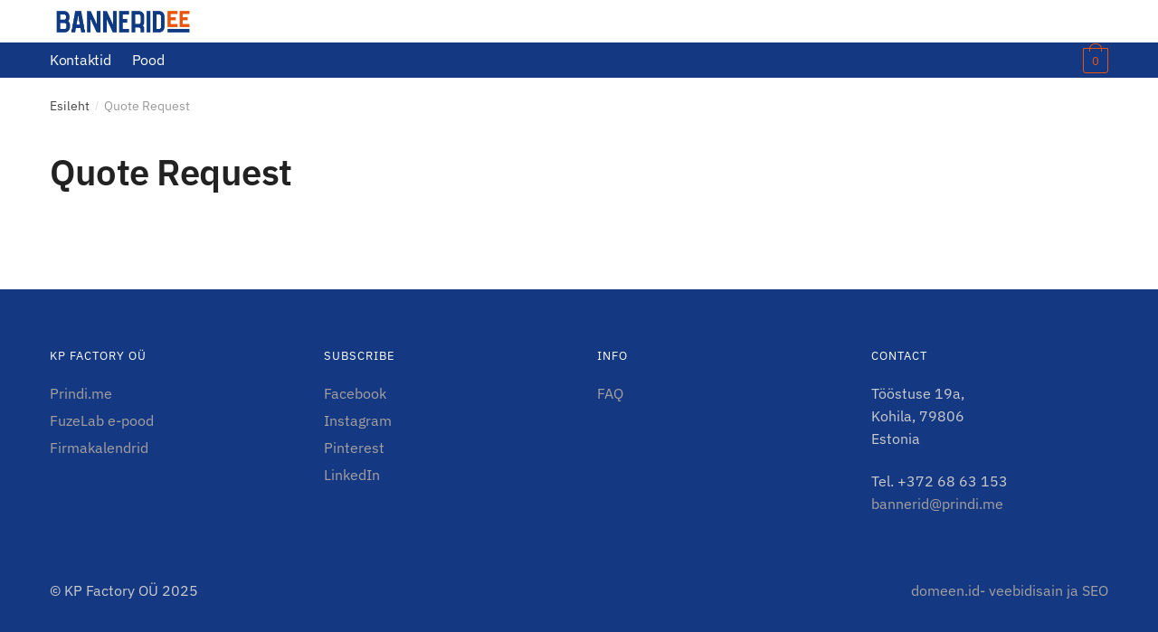

--- FILE ---
content_type: application/javascript
request_url: https://bannerid.ee/wp-content/themes/shoptimizer/assets/js/main.min.js?ver=20161208
body_size: 4480
content:
// Main Shoptimizer js.
;
( function( $ ) {
	'use strict';

	$( window ).on( 'load resize', function() {

		if ( 992 < $( window ).width() ) {

		// Make a standard hover menu work on touchscreens. Activate only on devices with a touch screen.
		if ( 'ontouchstart' in window ) {

			// Make the touch event add hover pseudoclass.
			document.addEventListener( 'touchstart', function() {}, true );

			// Modify click event.
			document.addEventListener( 'click', function( e ) {
				var el = $( e.target ).hasClass( 'menu-item-has-children' ) ? $( e.target ) : $( e.target ).closest( '.menu-item-has-children' );
				if ( ! el.length ) {
					return;
				}

				// Remove tapped class from old ones.
				$( '.menu-item-has-children.tapped' ).each( function() {
					if ( this !== el.get( 0 ) ) {
					$( this ).removeClass( 'tapped' );
					}
				} );
				if ( ! el.hasClass( 'tapped' ) ) {

					// First Tap.
					el.addClass( 'tapped' );
					e.preventDefault();
					return false;
				} else {

					// Second Tap.
					return true;
				}
			}, true );
		}
	}
	} );


window.document.body.ontouchstart = ( e ) => {
  if ( 'INPUT' === e.target.tagName || 'TEXTAREA' === e.target.tagName ) {
    e.preventDefault();
    e.target.focus();
  }
};


	// Add close drawer markup
	//$( '.post-type-archive-product #secondary' ).append( '<div class="filters close-drawer"></div>' );
	//$( '.page-template-template-woocommerce-archives #secondary' ).append( '<div class="filters close-drawer"></div>' );

	// Add custom id to the single product form
	$( document ).ready( function() {
		$( '.single-product form.cart' ).attr( 'id', 'sticky-scroll' );
	} );

	// Toggle cart drawer.
	$( document ).on( 'click', '.mobile-filter', function( e ) {
		e.stopPropagation();
		e.preventDefault();
		$( 'body' ).toggleClass( 'filter-open' );
	} );

	// Close drawer - click the x icon.
	$( '.close-drawer' ).on( 'click', function() {
		$( 'body' ).removeClass( 'filter-open' );
	} );

	$( document ).ready( function() {
		var $loading = $( '#ajax-loading' ).hide();
		$( document ).ajaxStart( function() {
			$loading.show();
		} )
		.ajaxStop( function() {
			$loading.hide();
		} );
	} );

	// Reposition size guide link on the single product template.
	$( '.button-wrapper' ).addClass( 'shoptimizer-size-guide' ).each( function() {
		$( this ).insertAfter( $( this ).parent().find( '.product-widget' ) );
	} );

	// Add a class if term description text or an image exists.
	if ( 0 < $( '.term-description' ).length ) {
		$( '.woocommerce-products-header' ).addClass( 'description-exists' );
	}

	if ( 0 < $( '.woocommerce-products-header img' ).length ) {
		$( '.woocommerce-products-header' ).addClass( 'image-exists' );
	}

	// Overlay when a full width menu item is hovered over.
	$( document ).ready( function() {
		$( 'li.full-width' ).hover( function() {
			$( '.site-content' ).addClass( 'overlay' );
		},
		function() {
			$( '.site-content' ).removeClass( 'overlay' );
		} );
	} );

	// Toggle menu.
	$( '.menu-toggle' ).click( function( e ) {
		e.stopPropagation();
		e.preventDefault();
		$( 'body' ).toggleClass( 'mobile-toggled' );
	} );

	// Close mobile menu - click the x icon.
	$( '.close-drawer' ).on( 'click', function() {
		$( 'body' ).removeClass( 'mobile-toggled' );
	} );

	// Close the mobile menu when clicking/tapping outside it.
	$( document ).on( 'touchstart click', function( e ) {
		var mobileContainer = $( '.mobile-toggled .col-full-nav' );
		if ( ! mobileContainer.is( e.target ) && 0 === mobileContainer.has( e.target ).length ) {
			$( 'body' ).removeClass( 'mobile-toggled' );
		}
	} );

	// Close mobile menu when an add to cart button is clicked within it.
	$( '.add_to_cart_button' ).on( 'click', function() {
		$( 'body' ).removeClass( 'mobile-toggled' );
	} );

	// Reveal/Hide Mobile sub menus.
	$( 'body .main-navigation ul.menu li.menu-item-has-children .caret' ).on( 'click', function( e ) {
		$( this ).closest( 'li' ).toggleClass( 'dropdown-open' );
		e.preventDefault();
	} );

	// Reveal sub menus if the top level parent link is a hash
	$( '.main-navigation ul.menu li.menu-item-has-children > a' ).each( function() {
		var nav = $( this );
		if ( 0 < nav.length ) {
			if ( '#' === nav.attr( 'href' ) ) {
				$( this ).click(
					function( e ) {
						$( this ).closest( 'li' ).toggleClass( 'dropdown-open' );
						e.preventDefault();
					}
				);
			}
		}
	} );

	// Scroll to top.
	$( '.logo-mark a' ).click( function() {
		$( 'html, body' ).animate( { scrollTop: 0 }, 'slow' );
		return false;
	} );

	// Smooth scroll for sticky single products - for variable, bundle, composite and grouped items
	$( 'a.variable-grouped-sticky[href*="#"]' ).on( 'click', function( e ) {
		e.preventDefault();

		$( 'html, body' ).animate( {
			scrollTop: $( $( this ).attr( 'href' ) ).offset().top - 80}, 500, 'linear' );
	} );


	var $j = jQuery.noConflict();

	$j( window ).on( 'load', function() {
		'use strict';

		// Woo quantity buttons
		shoptimizerWooQuantityButtons();
	} );

	$j( document ).ajaxComplete( function() {
		'use strict';

	// Woo quantity buttons
		shoptimizerWooQuantityButtons();
	} );

	/**
	* WooCommerce quantity buttons
	* @param {number} $quantitySelector Quantity.
	*/
	function shoptimizerWooQuantityButtons( $quantitySelector ) {

		var $quantityBoxes;
		if ( ! $quantitySelector ) {
			$quantitySelector = '.qty';
		}

		$quantityBoxes = $j( 'div.quantity:not(.buttons_added), td.quantity:not(.buttons_added)' ).find( $quantitySelector );
		if ( $quantityBoxes && 'date' !== $quantityBoxes.prop( 'type' ) && 'hidden' !== $quantityBoxes.prop( 'type' ) ) {

			// Add plus and minus icons
			$quantityBoxes.parent().addClass( 'buttons_added' );
			$quantityBoxes.after( '<div class="quantity-nav"><a href="javascript:void(0)" class="quantity-button quantity-up plus">&nbsp;</a><a href="javascript:void(0)" class="quantity-button quantity-down minus">&nbsp;</a></div>' );

			// Target quantity inputs on product pages
			$j( 'input' + $quantitySelector + ':not(.product-quantity input' + $quantitySelector + ')' ).each( function() {
					var $min = parseFloat( $j( this ).attr( 'min' ) );

					if ( $min && 0 < $min && parseFloat( $j( this ).val() ) < $min ) {
						$j( this ).val( $min );
					}
			} );

			$j( '.plus, .minus' ).unbind( 'click' );
			$j( '.plus, .minus' ).on( 'click', function() {

					// Get values
					var $quantityBox     = $j( this ).closest( '.quantity' ).find( $quantitySelector ),
						$currentQuantity = parseFloat( $quantityBox.val() ),
						$maxQuantity     = parseFloat( $quantityBox.attr( 'max' ) ),
						$minQuantity     = parseFloat( $quantityBox.attr( 'min' ) ),
						$step            = $quantityBox.attr( 'step' );

					// Fallback default values
					if ( ! $currentQuantity || '' === $currentQuantity  || 'NaN' === $currentQuantity ) {
						$currentQuantity = 0;
					}
					if ( '' === $maxQuantity || 'NaN' === $maxQuantity ) {
						$maxQuantity = '';
					}

					if ( '' === $minQuantity || 'NaN' === $minQuantity ) {
						$minQuantity = 0;
					}
					if ( 'any' === $step || '' === $step  || undefined === $step || 'NaN' === parseFloat( $step )  ) {
						$step = 1;
					}

					// Change the value
					if ( $j( this ).is( '.plus' ) ) {
						if ( $maxQuantity && ( $maxQuantity === $currentQuantity || $currentQuantity > $maxQuantity ) ) {
							$quantityBox.val( $maxQuantity );
						} else {
							$quantityBox.val( $currentQuantity + parseFloat( $step ) );
						}

					} else {
						if ( $minQuantity && ( $minQuantity === $currentQuantity || $currentQuantity < $minQuantity ) ) {
							$quantityBox.val( $minQuantity );
						} else if ( 0 < $currentQuantity ) {
							$quantityBox.val( $currentQuantity - parseFloat( $step ) );
						}
					}

					// Trigger change event.
					$quantityBox.trigger( 'change' );
				}
			);
		}
	}
}( jQuery ) );

document.addEventListener( 'DOMContentLoaded', function() {
	let lazyImages = [].slice.call( document.querySelectorAll( 'img.lazy' ) );
	let active = false;

	const lazyLoad = function() {
		if ( false === active ) {
			active = true;

			setTimeout( function() {
				lazyImages.forEach( function( lazyImage ) {
					if ( ( lazyImage.getBoundingClientRect().top <= window.innerHeight && 0 <= lazyImage.getBoundingClientRect().bottom ) && 'none' !== getComputedStyle( lazyImage ).display ) {
						lazyImage.src = lazyImage.dataset.src;
						lazyImage.srcset = lazyImage.dataset.srcset;
						lazyImage.classList.remove( 'lazy' );

						lazyImages = lazyImages.filter( function( image ) {
							return image !== lazyImage;
						} );

						if ( 0 === lazyImages.length ) {
							document.removeEventListener( 'scroll', lazyLoad );
							window.removeEventListener( 'resize', lazyLoad );
							window.removeEventListener( 'orientationchange', lazyLoad );
						}
					}
				} );

				active = false;
			}, 200 );
		}
	};

	document.addEventListener( 'scroll', lazyLoad );
	window.addEventListener( 'resize', lazyLoad );
	window.addEventListener( 'orientationchange', lazyLoad );
} );


/** @format */
// Generated by CoffeeScript 1.12.3

/**
@license Sticky-kit v1.1.4 | MIT | Leaf Corcoran 2015 | http://leafo.net
 */

( function() {
	var $, doc, win;

	$ = window.jQuery;

	win = $( window );
	doc = $( document );

	$.fn.stick_in_parent = function( opts ) {
		var doc_height,
			elm,
			enable_bottoming,
			fn,
			i,
			inner_scrolling,
			len,
			manual_spacer,
			offset_top,
			outer_width,
			parent_selector,
			recalc_every,
			ref,
			sticky_class,
			win_height;
		if ( null == opts ) {
			opts = {};
		}
		( sticky_class = opts.sticky_class ), ( inner_scrolling =
			opts.inner_scrolling ), ( recalc_every = opts.recalc_every ), ( parent_selector =
			opts.parent ), ( offset_top = opts.offset_top ), ( manual_spacer =
			opts.spacer ), ( enable_bottoming = opts.bottoming );
		win_height = win.height();
		doc_height = doc.height();
		if ( null == offset_top ) {
			offset_top = 0;
		}
		if ( null == parent_selector ) {
			parent_selector = void 0;
		}
		if ( null == inner_scrolling ) {
			inner_scrolling = true;
		}
		if ( null == sticky_class ) {
			sticky_class = 'is_stuck';
		}
		if ( null == enable_bottoming ) {
			enable_bottoming = true;
		}
		outer_width = function( el ) {
			var _el, computed, w;
			if ( window.getComputedStyle ) {
				_el = el[ 0 ];
				computed = window.getComputedStyle( el[ 0 ] );
				w =
					parseFloat( computed.getPropertyValue( 'width' ) ) +
					parseFloat( computed.getPropertyValue( 'margin-left' ) ) +
					parseFloat( computed.getPropertyValue( 'margin-right' ) );
				if ( 'border-box' !== computed.getPropertyValue( 'box-sizing' ) ) {
					w +=
						parseFloat( computed.getPropertyValue( 'border-left-width' ) ) +
						parseFloat( computed.getPropertyValue( 'border-right-width' ) ) +
						parseFloat( computed.getPropertyValue( 'padding-left' ) ) +
						parseFloat( computed.getPropertyValue( 'padding-right' ) );
				}
				return w;
			} else {
				return el.outerWidth( true );
			}
		};
		ref = this;
		fn = function(
			elm,
			padding_bottom,
			parent_top,
			parent_height,
			top,
			height,
			el_float,
			detached
		) {
			var bottomed,
				detach,
				fixed,
				last_pos,
				last_scroll_height,
				offset,
				parent,
				recalc,
				recalc_and_tick,
				recalc_counter,
				spacer,
				tick;
			if ( elm.data( 'sticky_kit' ) ) {
				return;
			}
			elm.data( 'sticky_kit', true );
			last_scroll_height = doc_height;
			parent = elm.parent();
			if ( null != parent_selector ) {
				parent = parent.closest( parent_selector );
			}
			if ( ! parent.length ) {
				throw 'failed to find stick parent';
			}
			fixed = false;
			bottomed = false;
			spacer =
				null != manual_spacer ? manual_spacer && elm.closest( manual_spacer ) : $( '<div />' );
			if ( spacer ) {
				spacer.css( 'position', elm.css( 'position' ) );
			}
			recalc = function() {
				var border_top, padding_top, restore;
				if ( detached ) {
					return;
				}
				win_height = win.height();
				doc_height = doc.height();
				last_scroll_height = doc_height;
				border_top = parseInt( parent.css( 'border-top-width' ), 10 );
				padding_top = parseInt( parent.css( 'padding-top' ), 10 );
				padding_bottom = parseInt( parent.css( 'padding-bottom' ), 10 );
				parent_top = parent.offset().top + border_top + padding_top;
				parent_height = parent.height();
				if ( fixed ) {
					fixed = false;
					bottomed = false;
					if ( null == manual_spacer ) {
						elm.insertAfter( spacer );
						spacer.detach();
					}
					elm
						.css( {
							position: '',
							top: '',
							width: '',
							bottom: ''
						} )
						.removeClass( sticky_class );
					restore = true;
				}
				top = elm.offset().top - ( parseInt( elm.css( 'margin-top' ), 10 ) || 0 ) - offset_top;
				height = elm.outerHeight( true );
				el_float = elm.css( 'float' );
				if ( spacer ) {
					spacer.css( {
						width: outer_width( elm ),
						height: height,
						display: elm.css( 'display' ),
						'vertical-align': elm.css( 'vertical-align' ),
						float: el_float
					} );
				}
				if ( restore ) {
					return tick();
				}
			};
			recalc();
			if ( height === parent_height ) {
				return;
			}
			last_pos = void 0;
			offset = offset_top;
			recalc_counter = recalc_every;
			tick = function() {
				var css, delta, recalced, scroll, will_bottom;
				if ( detached ) {
					return;
				}
				recalced = false;
				if ( null != recalc_counter ) {
					recalc_counter -= 1;
					if ( 0 >= recalc_counter ) {
						recalc_counter = recalc_every;
						recalc();
						recalced = true;
					}
				}
				if ( ! recalced && doc_height !== last_scroll_height ) {
					recalc();
					recalced = true;
				}
				scroll = win.scrollTop();
				if ( null != last_pos ) {
					delta = scroll - last_pos;
				}
				last_pos = scroll;
				if ( fixed ) {
					if ( enable_bottoming ) {
						will_bottom = scroll + height + offset > parent_height + parent_top;
						if ( bottomed && ! will_bottom ) {
							bottomed = false;
							elm
								.css( {
									position: 'fixed',
									bottom: '',
									top: offset
								} )
								.trigger( 'sticky_kit:unbottom' );
						}
					}
					if ( scroll < top ) {
						fixed = false;
						offset = offset_top;
						if ( null == manual_spacer ) {
							if ( 'left' === el_float || 'right' === el_float ) {
								elm.insertAfter( spacer );
							}
							spacer.detach();
						}
						css = {
							position: '',
							width: '',
							top: ''
						};
						elm.css( css ).removeClass( sticky_class ).trigger( 'sticky_kit:unstick' );
					}
					if ( inner_scrolling ) {
						if ( height + offset_top > win_height ) {
							if ( ! bottomed ) {
								offset -= delta;
								offset = Math.max( win_height - height, offset );
								offset = Math.min( offset_top, offset );
								if ( fixed ) {
									elm.css( {
										top: offset + 'px'
									} );
								}
							}
						}
					}
				} else {
					if ( scroll > top ) {
						fixed = true;
						css = {
							position: 'fixed',
							top: offset
						};
						css.width =
							'border-box' === elm.css( 'box-sizing' ) ?
								elm.outerWidth() + 'px' :
								elm.width() + 'px';
						elm.css( css ).addClass( sticky_class );
						if ( null == manual_spacer ) {
							elm.after( spacer );
							if ( 'left' === el_float || 'right' === el_float ) {
								spacer.append( elm );
							}
						}
						elm.trigger( 'sticky_kit:stick' );
					}
				}
				if ( fixed && enable_bottoming ) {
					if ( null == will_bottom ) {
						will_bottom = scroll + height + offset > parent_height + parent_top;
					}
					if ( ! bottomed && will_bottom ) {
						bottomed = true;
						if ( 'static' === parent.css( 'position' ) ) {
							parent.css( {
								position: 'relative'
							} );
						}
						return elm
							.css( {
								position: 'absolute',
								bottom: padding_bottom,
								top: 'auto'
							} )
							.trigger( 'sticky_kit:bottom' );
					}
				}
			};
			recalc_and_tick = function() {
				recalc();
				return tick();
			};
			detach = function() {
				detached = true;
				win.off( 'touchmove', tick );
				win.off( 'scroll', tick );
				win.off( 'resize', recalc_and_tick );
				$( document.body ).off( 'sticky_kit:recalc', recalc_and_tick );
				elm.off( 'sticky_kit:detach', detach );
				elm.removeData( 'sticky_kit' );
				elm.css( {
					position: '',
					bottom: '',
					top: '',
					width: ''
				} );
				parent.position( 'position', '' );
				if ( fixed ) {
					if ( null == manual_spacer ) {
						if ( 'left' === el_float || 'right' === el_float ) {
							elm.insertAfter( spacer );
						}
						spacer.remove();
					}
					return elm.removeClass( sticky_class );
				}
			};
			win.on( 'touchmove', tick );
			win.on( 'scroll', tick );
			win.on( 'resize', recalc_and_tick );
			$( document.body ).on( 'sticky_kit:recalc', recalc_and_tick );
			elm.on( 'sticky_kit:detach', detach );
			return setTimeout( tick, 0 );
		};
		for ( i = 0, len = ref.length; i < len; i++ ) {
			elm = ref[ i ];
			fn( $( elm ) );
		}
		return this;
	};
}.call( this ) );

